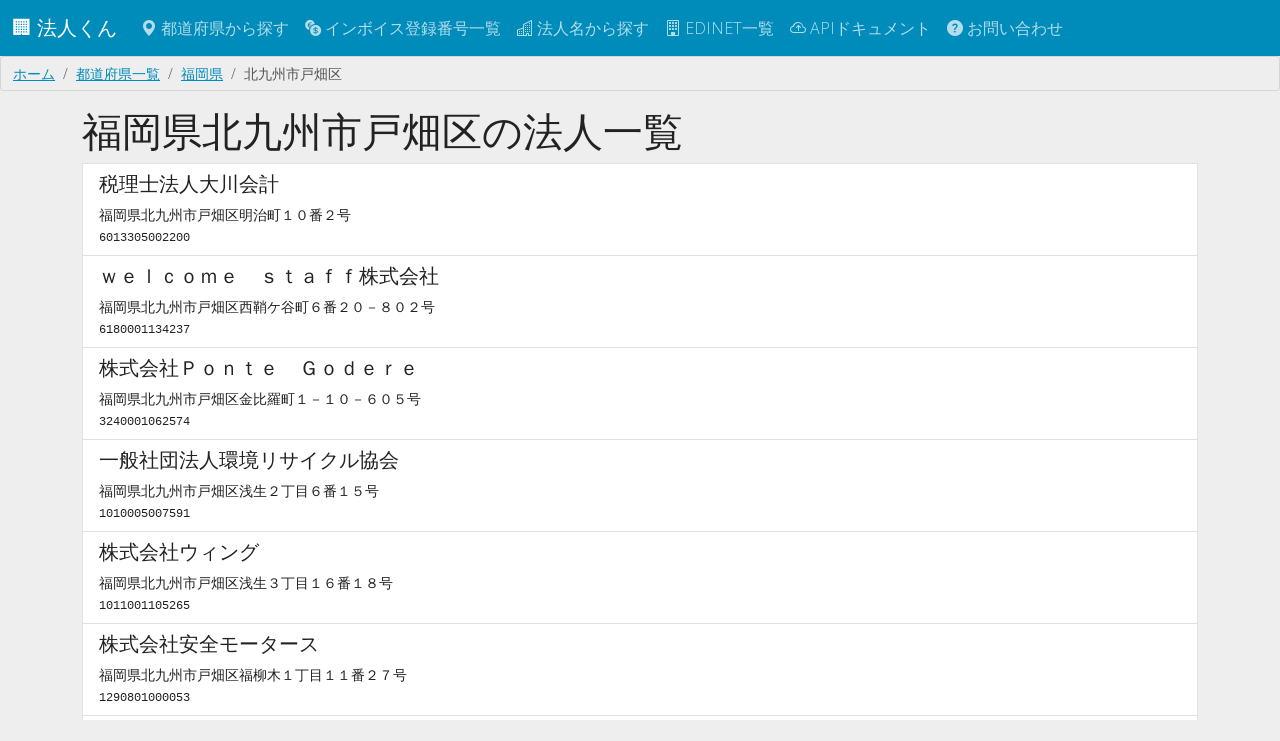

--- FILE ---
content_type: text/html; charset=utf-8
request_url: https://corporation.teraren.com/prefectures/40/areas/%E5%8C%97%E4%B9%9D%E5%B7%9E%E5%B8%82%E6%88%B8%E7%95%91%E5%8C%BA
body_size: 4803
content:
<!DOCTYPE html>
<html lang="ja">
  <head>
    <meta charset="UTF-8">

    <title>福岡県北九州市戸畑区の法人一覧 | 法人番号検索API</title>
<meta name="description" content="福岡県{@city_name}の法人一覧">
<meta name="keywords" content="福岡県, fukuoka, 北九州市戸畑区, 法人一覧, corporation">
<link rel="canonical" href="https://corporation.teraren.com/prefectures/40/areas/%E5%8C%97%E4%B9%9D%E5%B7%9E%E5%B8%82%E6%88%B8%E7%95%91%E5%8C%BA">
<meta property="og:title" content="福岡県北九州市戸畑区の法人一覧">
<meta property="og:description" content="福岡県{@city_name}の法人一覧">
<meta property="og:type" content="article">
<meta property="og:url" content="https://corporation.teraren.com/prefectures/40/areas/%E5%8C%97%E4%B9%9D%E5%B7%9E%E5%B8%82%E6%88%B8%E7%95%91%E5%8C%BA">
<meta property="og:image" content="https://corporation.teraren.com/images/building.jpg">
<meta property="og:site_name" content="法人番号検索API">
<meta property="og:locale" content="ja_JP">
<meta name="twitter:card" content="summary">
<meta name="twitter:site" content="@matsubokkuri">

    <meta name="msvalidate.01" content="444654C3FF45F0B1ACAC97DB6BAC622F" />
    <meta name="viewport" content="width=device-width, initial-scale=1.0">

    <meta name="csrf-param" content="authenticity_token" />
<meta name="csrf-token" content="ILexHoQoyQLzu-QZu2lvXJuMuQwE4-nPJQnKyYdGutS3bHpRLp0IUMv8FWyNA9mA3Cxqm2i_ogZzBVqiMKKt_g" />


    <link rel="apple-touch-icon" sizes="180x180" href="/assets/apple-touch-icon-012a38b88778ecdddb70dc9f807cc2adf2ba4921bde0bf4c3ae7277e5285bdd6.png">
    <link rel="icon" type="image/png" sizes="32x32" href="/assets/favicon-32x32-834d36cb0bf0143a084d87c83bbc673cd86e1b7a9844ffe74234c18c612e4ba5.png">
    <link rel="icon" type="image/png" sizes="32x32" href="/assets/favicon-16x16-83cf5ec56b62a933225fe7a3ad79cb6cdb0940084491c6d723cbfd1a391bd3f3.png">
    <link rel="mask-icon" href="/assets/safari-pinned-tab-37ddcfec0a96e3a331419c5174fec457f0b5f7a0c9c7a568bc6f1ace7199c56b.svg" color="#5bbad5">
    <meta name="msapplication-TileColor" content="#da532c">
    <meta name="theme-color" content="#ffffff">

    <link rel="shortcut icon" type="image/x-icon" href="/assets/favicon-d38709d7c59b6f74ba342c884b18c1465025e771587b34e1036b09ae8b403940.ico" />

    <!-- Google Tag Manager -->
<script>(function(w,d,s,l,i){w[l]=w[l]||[];w[l].push({'gtm.start':
new Date().getTime(),event:'gtm.js'});var f=d.getElementsByTagName(s)[0],
j=d.createElement(s),dl=l!='dataLayer'?'&l='+l:'';j.async=true;j.src=
'https://www.googletagmanager.com/gtm.js?id='+i+dl;f.parentNode.insertBefore(j,f);
})(window,document,'script','dataLayer','GTM-N2MQL2K');</script>
<!-- End Google Tag Manager -->


    <meta property="fb:app_id" content="566718333403705" />

    <link rel="stylesheet" href="/assets/application-9c1e3bd5e41eb7ee27003215b7884a92feaa8500c3ad2faccee5cfdd12001f25.css" />
    <script type="importmap" data-turbo-track="reload">{
  "imports": {
    "application": "/assets/application-cef6ebb3b017c21a823b2a95db6f6b2a3c8592d138d99cd6324ef8d992fdefac.js",
    "bootswatch": "/assets/bootswatch/dist/yeti/bootstrap.min-f684f970c018985d890e1785ec386679c01da4ac9eaaa3496ec182349b9a1174.css",
    "controllers/application": "/assets/controllers/application-368d98631bccbf2349e0d4f8269afb3fe9625118341966de054759d96ea86c7e.js",
    "controllers/auto_fill_controller": "/assets/controllers/auto_fill_controller-48f3602f3e441e944bba39686d0e5c8d7cf799c644ab27ccd660e7eb56119051.js",
    "controllers": "/assets/controllers/index-ab3375d3e7588a64c9c6a241c864f8fa018cf48bb71c507a7412aec3e7623495.js",
    "controllers/map_controller": "/assets/controllers/map_controller-1a400233a50f526f4fcd460f84eea142b41f55c91ab2ae2ea6d2c57cf0edb9a2.js"
  }
}</script>
<link rel="modulepreload" href="/assets/application-cef6ebb3b017c21a823b2a95db6f6b2a3c8592d138d99cd6324ef8d992fdefac.js">
<link rel="modulepreload" href="/assets/bootswatch/dist/yeti/bootstrap.min-f684f970c018985d890e1785ec386679c01da4ac9eaaa3496ec182349b9a1174.css">
<link rel="modulepreload" href="/assets/controllers/application-368d98631bccbf2349e0d4f8269afb3fe9625118341966de054759d96ea86c7e.js">
<link rel="modulepreload" href="/assets/controllers/auto_fill_controller-48f3602f3e441e944bba39686d0e5c8d7cf799c644ab27ccd660e7eb56119051.js">
<link rel="modulepreload" href="/assets/controllers/index-ab3375d3e7588a64c9c6a241c864f8fa018cf48bb71c507a7412aec3e7623495.js">
<link rel="modulepreload" href="/assets/controllers/map_controller-1a400233a50f526f4fcd460f84eea142b41f55c91ab2ae2ea6d2c57cf0edb9a2.js">
<script type="module">import "application"</script>


  </head>

  <body class="bg-light">

    <!-- Google Tag Manager (noscript) -->
<noscript><iframe src="https://www.googletagmanager.com/ns.html?id=GTM-N2MQL2K"
height="0" width="0" style="display:none;visibility:hidden"></iframe></noscript>
<!-- End Google Tag Manager (noscript) -->



    <nav class="navbar navbar-dark bg-primary navbar-expand-md">
      <div class="container-fluid">
        <a class="navbar-brand" href="/">
          🏢
          法人くん
</a>
        <button class="navbar-toggler" type="button" data-bs-toggle="collapse" data-bs-target="#navbarSupportedContent" aria-controls="navbarSupportedContent" aria-expanded="false" aria-label="Toggle navigation">
          <span class="navbar-toggler-icon"></span>
        </button>


        <div class="collapse navbar-collapse" id="navbarSupportedContent">
          <ul class="navbar-nav me-auto mb-2 mb-lg-0">
            <li class="nav-item">
              <a class="nav-link" href="/prefectures">
                <span class="bi bi-geo-alt-fill"></span> 都道府県から探す
</a>            </li>
            <li class="nav-item">
              <a class="nav-link" href="/invoice_registration_numbers">
                <span class="bi bi-currency-exchange"></span> インボイス登録番号一覧
</a>            </li>
            <li class="nav-item">
              <a class="nav-link" href="/corporations">
                <span class="bi bi-buildings"></span> 法人名から探す
</a>            </li>
            <li class="nav-item">
              <a class="nav-link" href="/edinets">
                <span class="bi bi-building"></span> EDINET一覧
</a>            </li>
            <li class="nav-item">
              <a class="nav-link" href="/doc">
                <span class="bi bi-cloud-arrow-up"></span> APIドキュメント
</a>            </li>
            <li class="nav-item">
              <a class="nav-link" href="/about">
                <span class="bi bi-question-circle-fill"></span>
                お問い合わせ
</a>          </ul>

        </div>

      </div>
    </nav>



    <main class="flex-shrink-0">
      
      <div class="breadcrumb"><a class="breadcrumb-item" href="/">ホーム</a><a class="breadcrumb-item" href="/prefectures">都道府県一覧</a><a class="breadcrumb-item" href="/prefectures/40">福岡県</a><span class="breadcrumb-item active">北九州市戸畑区</span></div>
      <script type="application/ld+json">{"@context":"http://schema.org","@type":"BreadcrumbList","itemListElement":[{"@type":"ListItem","position":1,"item":{"@id":"/","name":"ホーム"}},{"@type":"ListItem","position":2,"item":{"@id":"/prefectures","name":"都道府県一覧"}},{"@type":"ListItem","position":3,"item":{"@id":"/prefectures/40","name":"福岡県"}},{"@type":"ListItem","position":4,"item":{"@id":"/prefectures/40/areas/%E5%8C%97%E4%B9%9D%E5%B7%9E%E5%B8%82%E6%88%B8%E7%95%91%E5%8C%BA","name":"北九州市戸畑区"}}]}</script>
      
<div class="container">

<h1>福岡県北九州市戸畑区の法人一覧</h1>


<div class="list-group">
      <a class="list-group-item" href="/corporations/6013305002200">
  <h5>税理士法人大川会計</h5>
  福岡県北九州市戸畑区明治町１０番２号
  <br>
  <code>6013305002200</code>
</a>
      <a class="list-group-item" href="/corporations/6180001134237">
  <h5>ｗｅｌｃｏｍｅ　ｓｔａｆｆ株式会社</h5>
  福岡県北九州市戸畑区西鞘ケ谷町６番２０－８０２号
  <br>
  <code>6180001134237</code>
</a>
      <a class="list-group-item" href="/corporations/3240001062574">
  <h5>株式会社Ｐｏｎｔｅ　Ｇｏｄｅｒｅ</h5>
  福岡県北九州市戸畑区金比羅町１－１０－６０５号
  <br>
  <code>3240001062574</code>
</a>
      <a class="list-group-item" href="/corporations/1010005007591">
  <h5>一般社団法人環境リサイクル協会</h5>
  福岡県北九州市戸畑区浅生２丁目６番１５号
  <br>
  <code>1010005007591</code>
</a>
      <a class="list-group-item" href="/corporations/1011001105265">
  <h5>株式会社ウィング</h5>
  福岡県北九州市戸畑区浅生３丁目１６番１８号
  <br>
  <code>1011001105265</code>
</a>
      <a class="list-group-item" href="/corporations/1290801000053">
  <h5>株式会社安全モータース</h5>
  福岡県北九州市戸畑区福柳木１丁目１１番２７号
  <br>
  <code>1290801000053</code>
</a>
      <a class="list-group-item" href="/corporations/1290801000177">
  <h5>アイコムソフト株式会社</h5>
  福岡県北九州市戸畑区牧山１丁目１番３６号
  <br>
  <code>1290801000177</code>
</a>
      <a class="list-group-item" href="/corporations/1290801000342">
  <h5>株式会社井上建設工業</h5>
  福岡県北九州市戸畑区中原西１丁目６番８号
  <br>
  <code>1290801000342</code>
</a>
      <a class="list-group-item" href="/corporations/1290801000474">
  <h5>株式会社鬼丸塗装</h5>
  福岡県北九州市戸畑区一枝１丁目５番２０号
  <br>
  <code>1290801000474</code>
</a>
      <a class="list-group-item" href="/corporations/1290801000706">
  <h5>北九州ヂーゼル機器株式会社</h5>
  福岡県北九州市戸畑区沖台１丁目３番１２号
  <br>
  <code>1290801000706</code>
</a>
      <a class="list-group-item" href="/corporations/1290801000929">
  <h5>九船建設株式会社</h5>
  福岡県北九州市戸畑区銀座１丁目７番１３号
  <br>
  <code>1290801000929</code>
</a>
      <a class="list-group-item" href="/corporations/1290801000986">
  <h5>株式会社九州エムティシー</h5>
  福岡県北九州市戸畑区中原東３丁目７番２５号
  <br>
  <code>1290801000986</code>
</a>
      <a class="list-group-item" href="/corporations/1290801001010">
  <h5>株式会社協和</h5>
  福岡県北九州市戸畑区椎ノ木町９番２８号
  <br>
  <code>1290801001010</code>
</a>
      <a class="list-group-item" href="/corporations/1290801001051">
  <h5>桐耐酸工業株式会社</h5>
  福岡県北九州市戸畑区牧山海岸２番５号
  <br>
  <code>1290801001051</code>
</a>
      <a class="list-group-item" href="/corporations/1290801001448">
  <h5>コオムラ家電株式会社</h5>
  福岡県北九州市戸畑区沖台２丁目１０番２３号
  <br>
  <code>1290801001448</code>
</a>
      <a class="list-group-item" href="/corporations/1290801001646">
  <h5>三勝電機株式会社</h5>
  福岡県北九州市戸畑区千防３丁目２０番１６号
  <br>
  <code>1290801001646</code>
</a>
      <a class="list-group-item" href="/corporations/1290801001794">
  <h5>丈納建設株式会社</h5>
  福岡県北九州市戸畑区沢見１丁目６番９号
  <br>
  <code>1290801001794</code>
</a>
      <a class="list-group-item" href="/corporations/1290801001919">
  <h5>ジャパントータルサービス株式会社</h5>
  福岡県北九州市戸畑区中本町１番１号
  <br>
  <code>1290801001919</code>
</a>
      <a class="list-group-item" href="/corporations/1290801001927">
  <h5>システムエース株式会社</h5>
  福岡県北九州市戸畑区小芝３丁目８番２２号
  <br>
  <code>1290801001927</code>
</a>
      <a class="list-group-item" href="/corporations/1290801001935">
  <h5>株式会社じゅらく</h5>
  福岡県北九州市戸畑区中原西１丁目１１番１５号
  <br>
  <code>1290801001935</code>
</a>

    <div class="row my-3">
      <div class="d-flex justify-content-center">
        <nav class="pagy-bootstrap nav" aria-label="Pages"><ul class="pagination"><li class="page-item prev disabled"><a role="link" class="page-link" aria-disabled="true" aria-label="前へ">&lt;</a></li><li class="page-item active"><a role="link" class="page-link" aria-current="page" aria-disabled="true">1</a></li><li class="page-item"><a href="/prefectures/40/areas/%E5%8C%97%E4%B9%9D%E5%B7%9E%E5%B8%82%E6%88%B8%E7%95%91%E5%8C%BA?page=2" class="page-link">2</a></li><li class="page-item"><a href="/prefectures/40/areas/%E5%8C%97%E4%B9%9D%E5%B7%9E%E5%B8%82%E6%88%B8%E7%95%91%E5%8C%BA?page=3" class="page-link">3</a></li><li class="page-item"><a href="/prefectures/40/areas/%E5%8C%97%E4%B9%9D%E5%B7%9E%E5%B8%82%E6%88%B8%E7%95%91%E5%8C%BA?page=4" class="page-link">4</a></li><li class="page-item"><a href="/prefectures/40/areas/%E5%8C%97%E4%B9%9D%E5%B7%9E%E5%B8%82%E6%88%B8%E7%95%91%E5%8C%BA?page=5" class="page-link">5</a></li><li class="page-item gap disabled"><a role="link" class="page-link" aria-disabled="true">&hellip;</a></li><li class="page-item"><a href="/prefectures/40/areas/%E5%8C%97%E4%B9%9D%E5%B7%9E%E5%B8%82%E6%88%B8%E7%95%91%E5%8C%BA?page=103" class="page-link">103</a></li><li class="page-item next"><a href="/prefectures/40/areas/%E5%8C%97%E4%B9%9D%E5%B7%9E%E5%B8%82%E6%88%B8%E7%95%91%E5%8C%BA?page=2" class="page-link" aria-label="次へ">&gt;</a></li></ul></nav>
      </div>
    </div>
</div>


<div class="row my-3">
  <div class="col-md-12 text-end">
    <a class="btn btn-success btn-sm" href="/prefectures/40/areas/%E5%8C%97%E4%B9%9D%E5%B7%9E%E5%B8%82%E6%88%B8%E7%95%91%E5%8C%BA.json">
      JSON
</a>  </div>
</div>


<div class="row my-3">
  <div class="col-md-12">
    <a class="btn btn-info" href="/prefectures/40">
      福岡県の市区町村一覧へ戻る
</a>  </div>
</div>

</div>

    </main>

  <footer class="py-3 my-4">
    <ul class="nav justify-content-center border-top mb-3">
      <li class="nav-item">
        <a class="nav-link px-2 text-body-secondary" href="/">
          トップ
</a>      </li>
      <li class="nav-item">
        <a class="nav-link px-2 text-body-secondary" href="/terms">
          利用規約
</a>      </li>
      <li class="nav-item">
        <a class="nav-link px-2 text-body-secondary" href="/privacy_policy">
          プライバシーポリシー
</a>      </li>
      <li class="nav-item">
        <a class="nav-link px-2 text-body-secondary" href="/doc">
          APIドキュメント
</a>      </li>
      <li class="nav-item">
        <a class="nav-link px-2 text-body-secondary" href="https://corporation.betteruptime.com/">
          稼働状況
</a>      </li>
      <li class="nav-item">
        <a class="nav-link px-2 text-body-secondary" href="/about">
          お問い合わせ
</a>      </li>
    </ul>
    <ul class="nav justify-content-center pb-3">
      <li class="nav-item">
        <a class="nav-link px-2 text-body-secondary" href="https://discord.gg/25EPxEerXE">
          <i class="bi bi-discord"></i>
</a>      </li>
      <li class="nav-item">
        <a class="nav-link px-2 text-body-secondary" href="https://twitter.com/matsubokkuri">
          <i class="bi bi-twitter"></i>
</a>      </li>
      <li class="nav-item">
        <a class="nav-link px-2 text-body-secondary" href="https://github.com/matsubo">
          <i class="bi bi-github"></i>
</a>      </li>
    </ul>
    <p class="text-center text-body-secondary">
    © 
    <a style="text-decoration: none" href="/">
      法人くん
</a>    </p>
  </footer>



    <script type="application/ld+json">
      {
        "@context": "http://schema.org",
        "@type": "WebSite",
        "url": "https://corporation.teraren.com/",
        "potentialAction": {
          "@type": "SearchAction",
          "target": "https://corporation.teraren.com/corporations/?s={search_term}",
          "query-input": "required name=search_term"
        }
      }
    </script>


   <script defer src="https://static.cloudflareinsights.com/beacon.min.js/vcd15cbe7772f49c399c6a5babf22c1241717689176015" integrity="sha512-ZpsOmlRQV6y907TI0dKBHq9Md29nnaEIPlkf84rnaERnq6zvWvPUqr2ft8M1aS28oN72PdrCzSjY4U6VaAw1EQ==" data-cf-beacon='{"version":"2024.11.0","token":"004618e6793a4c8990a3e0a2a6549ae7","r":1,"server_timing":{"name":{"cfCacheStatus":true,"cfEdge":true,"cfExtPri":true,"cfL4":true,"cfOrigin":true,"cfSpeedBrain":true},"location_startswith":null}}' crossorigin="anonymous"></script>
<script>(function(){function c(){var b=a.contentDocument||a.contentWindow.document;if(b){var d=b.createElement('script');d.innerHTML="window.__CF$cv$params={r:'9c6e312cef4dee28',t:'MTc2OTkxNDc1OQ=='};var a=document.createElement('script');a.src='/cdn-cgi/challenge-platform/scripts/jsd/main.js';document.getElementsByTagName('head')[0].appendChild(a);";b.getElementsByTagName('head')[0].appendChild(d)}}if(document.body){var a=document.createElement('iframe');a.height=1;a.width=1;a.style.position='absolute';a.style.top=0;a.style.left=0;a.style.border='none';a.style.visibility='hidden';document.body.appendChild(a);if('loading'!==document.readyState)c();else if(window.addEventListener)document.addEventListener('DOMContentLoaded',c);else{var e=document.onreadystatechange||function(){};document.onreadystatechange=function(b){e(b);'loading'!==document.readyState&&(document.onreadystatechange=e,c())}}}})();</script></body>
</html>


--- FILE ---
content_type: application/javascript; charset=UTF-8
request_url: https://corporation.teraren.com/cdn-cgi/challenge-platform/h/b/scripts/jsd/d251aa49a8a3/main.js?
body_size: 8462
content:
window._cf_chl_opt={AKGCx8:'b'};~function(o9,TI,Tc,TB,Tw,Tu,TG,o2,o3,o5){o9=H,function(s,W,oJ,o8,T,o){for(oJ={s:550,W:488,T:397,o:528,C:418,h:467,A:385,V:372,l:468,Q:565,x:472},o8=H,T=s();!![];)try{if(o=parseInt(o8(oJ.s))/1+-parseInt(o8(oJ.W))/2*(-parseInt(o8(oJ.T))/3)+-parseInt(o8(oJ.o))/4*(parseInt(o8(oJ.C))/5)+parseInt(o8(oJ.h))/6+-parseInt(o8(oJ.A))/7*(-parseInt(o8(oJ.V))/8)+parseInt(o8(oJ.l))/9*(-parseInt(o8(oJ.Q))/10)+-parseInt(o8(oJ.x))/11,o===W)break;else T.push(T.shift())}catch(C){T.push(T.shift())}}(i,951794),TI=this||self,Tc=TI[o9(560)],TB=null,Tw=TR(),Tu={},Tu[o9(555)]='o',Tu[o9(498)]='s',Tu[o9(562)]='u',Tu[o9(561)]='z',Tu[o9(341)]='n',Tu[o9(521)]='I',Tu[o9(541)]='b',TG=Tu,TI[o9(352)]=function(s,W,T,o,tX,tb,te,oE,C,A,V,Q,x,j,M){if(tX={s:403,W:506,T:527,o:403,C:427,h:510,A:571,V:510,l:479,Q:503,x:546,j:548,M:534,L:432,E:490,N:384},tb={s:543,W:386,T:548,o:441,C:549},te={s:536,W:382,T:494,o:469},oE=o9,C={'HMzlh':function(L,E){return L<E},'upgBx':function(L,E){return L+E},'wmIbf':function(L,E){return L<E},'nOGTW':function(L,E,N){return L(E,N)},'mQVIU':function(L,E){return L+E}},W===null||W===void 0)return o;for(A=o1(W),s[oE(tX.s)][oE(tX.W)]&&(A=A[oE(tX.T)](s[oE(tX.o)][oE(tX.W)](W))),A=s[oE(tX.C)][oE(tX.h)]&&s[oE(tX.A)]?s[oE(tX.C)][oE(tX.V)](new s[(oE(tX.A))](A)):function(L,oN,E){for(oN=oE,L[oN(tb.s)](),E=0;C[oN(tb.W)](E,L[oN(tb.T)]);L[E+1]===L[E]?L[oN(tb.o)](C[oN(tb.C)](E,1),1):E+=1);return L}(A),V='nAsAaAb'.split('A'),V=V[oE(tX.l)][oE(tX.Q)](V),Q=0;C[oE(tX.x)](Q,A[oE(tX.j)]);x=A[Q],j=o0(s,W,x),V(j)?(M='s'===j&&!s[oE(tX.M)](W[x]),oE(tX.L)===T+x?h(T+x,j):M||C[oE(tX.E)](h,C[oE(tX.N)](T,x),W[x])):C[oE(tX.E)](h,T+x,j),Q++);return o;function h(L,E,oL){oL=H,Object[oL(te.s)][oL(te.W)][oL(te.T)](o,E)||(o[E]=[]),o[E][oL(te.o)](L)}},o2=o9(394)[o9(378)](';'),o3=o2[o9(479)][o9(503)](o2),TI[o9(360)]=function(W,T,tq,oZ,o,C,h,A,V,l){for(tq={s:518,W:457,T:344,o:548,C:346,h:469,A:348},oZ=o9,o={},o[oZ(tq.s)]=function(Q,j){return Q<j},o[oZ(tq.W)]=function(Q,j){return Q===j},C=o,h=Object[oZ(tq.T)](T),A=0;C[oZ(tq.s)](A,h[oZ(tq.o)]);A++)if(V=h[A],'f'===V&&(V='N'),W[V]){for(l=0;l<T[h[A]][oZ(tq.o)];C[oZ(tq.W)](-1,W[V][oZ(tq.C)](T[h[A]][l]))&&(o3(T[h[A]][l])||W[V][oZ(tq.h)]('o.'+T[h[A]][l])),l++);}else W[V]=T[h[A]][oZ(tq.A)](function(Q){return'o.'+Q})},o5=function(CE,CL,CM,Cj,Cx,oz,W,T,o,C){return CE={s:422,W:454,T:393},CL={s:391,W:338,T:450,o:482,C:391,h:547,A:545,V:514,l:469,Q:505,x:463,j:368,M:509,L:353,E:391,N:347,Z:575,d:516,z:391},CM={s:548},Cj={s:426},Cx={s:422,W:408,T:547,o:548,C:575,h:536,A:382,V:494,l:536,Q:494,x:502,j:349,M:426,L:469,E:570,N:449,Z:469,d:379,z:525,e:469,b:545,X:426,S:566,P:539,K:469,k:391,J:464,n:493,D:545,a:391,I:523,c:536,B:382,g:423,y:469,Y:358,U:563,v:405,O:396,f:469,m:356,R:551,F:469,G:426,i0:469,i1:391,i2:464,i3:449,i4:493,i5:517,i6:420,i7:407,i8:414,i9:353},oz=o9,W={'vRZHl':oz(CE.s),'lRfQB':function(h,A){return h==A},'ewNgN':function(h,A){return h>A},'VLfZq':function(h,A){return A|h},'yUBME':function(h,A){return h&A},'uKSUv':function(h,A){return h<A},'AjSkM':function(h,A){return A|h},'PgXQV':function(h,A){return h(A)},'COIGw':function(h,A){return h<<A},'YXWXM':function(h,A){return h&A},'jUJGr':function(h,A){return h<<A},'KgTEO':function(h,A){return A==h},'IVQwi':function(h,A){return A!==h},'tquCu':function(h,A){return h<A},'nUhaR':function(h,A){return h>A},'SUeFi':function(h,A){return h|A},'RGlXW':function(h,A){return h<<A},'rFcnU':function(h,A){return h-A},'knkdI':function(h,A){return A|h},'RpjyU':function(h,A){return h<<A},'ULuyU':function(h,A){return h-A},'PyguL':function(h,A){return h(A)},'kVUwf':function(h,A){return h-A},'ckDPC':function(h,A){return h(A)},'wNuar':function(h,A){return A!=h},'GsjCD':function(h,A){return h*A},'NjtMh':function(h,A){return h<A},'sgXyw':function(h,A){return h*A},'xDqVf':function(h,A){return A!=h},'UPPSK':function(h,A){return h==A},'zweNj':function(h,A){return h<A},'qiKle':function(h,A){return h(A)},'Fjngy':function(h,A){return h+A},'VvcYk':function(h,A){return h==A}},T=String[oz(CE.W)],o={'h':function(h,Cl){return Cl={s:497,W:575},null==h?'':o.g(h,6,function(A,oe){return oe=H,oe(Cl.s)[oe(Cl.W)](A)})},'g':function(A,V,Q,ob,x,j,M,L,E,N,Z,z,X,S,P,K,J,D){if(ob=oz,ob(Cx.s)!==W[ob(Cx.W)])return![];else{if(W[ob(Cx.T)](null,A))return'';for(j={},M={},L='',E=2,N=3,Z=2,z=[],X=0,S=0,P=0;P<A[ob(Cx.o)];P+=1)if(K=A[ob(Cx.C)](P),Object[ob(Cx.h)][ob(Cx.A)][ob(Cx.V)](j,K)||(j[K]=N++,M[K]=!0),J=L+K,Object[ob(Cx.l)][ob(Cx.A)][ob(Cx.Q)](j,J))L=J;else if(ob(Cx.x)===ob(Cx.x)){if(Object[ob(Cx.h)][ob(Cx.A)][ob(Cx.Q)](M,L)){if(W[ob(Cx.j)](256,L[ob(Cx.M)](0))){for(x=0;x<Z;X<<=1,V-1==S?(S=0,z[ob(Cx.L)](Q(X)),X=0):S++,x++);for(D=L[ob(Cx.M)](0),x=0;8>x;X=W[ob(Cx.E)](X<<1.15,W[ob(Cx.N)](D,1)),V-1==S?(S=0,z[ob(Cx.Z)](Q(X)),X=0):S++,D>>=1,x++);}else{for(D=1,x=0;W[ob(Cx.d)](x,Z);X=W[ob(Cx.z)](X<<1,D),S==V-1?(S=0,z[ob(Cx.e)](W[ob(Cx.b)](Q,X)),X=0):S++,D=0,x++);for(D=L[ob(Cx.X)](0),x=0;16>x;X=W[ob(Cx.S)](X,1)|W[ob(Cx.P)](D,1),S==V-1?(S=0,z[ob(Cx.K)](Q(X)),X=0):S++,D>>=1,x++);}E--,0==E&&(E=Math[ob(Cx.k)](2,Z),Z++),delete M[L]}else for(D=j[L],x=0;x<Z;X=W[ob(Cx.J)](X,1)|D&1.27,W[ob(Cx.n)](S,V-1)?(S=0,z[ob(Cx.L)](W[ob(Cx.D)](Q,X)),X=0):S++,D>>=1,x++);L=(E--,E==0&&(E=Math[ob(Cx.a)](2,Z),Z++),j[J]=N++,String(K))}else T(o);if(W[ob(Cx.I)]('',L)){if(Object[ob(Cx.c)][ob(Cx.B)][ob(Cx.V)](M,L)){if(256>L[ob(Cx.M)](0)){for(x=0;W[ob(Cx.g)](x,Z);X<<=1,V-1==S?(S=0,z[ob(Cx.y)](Q(X)),X=0):S++,x++);for(D=L[ob(Cx.M)](0),x=0;W[ob(Cx.Y)](8,x);X=W[ob(Cx.U)](W[ob(Cx.v)](X,1),D&1.48),W[ob(Cx.T)](S,W[ob(Cx.O)](V,1))?(S=0,z[ob(Cx.f)](W[ob(Cx.b)](Q,X)),X=0):S++,D>>=1,x++);}else{for(D=1,x=0;x<Z;X=W[ob(Cx.m)](W[ob(Cx.R)](X,1),D),V-1==S?(S=0,z[ob(Cx.F)](Q(X)),X=0):S++,D=0,x++);for(D=L[ob(Cx.G)](0),x=0;16>x;X=W[ob(Cx.m)](X<<1,D&1),S==W[ob(Cx.O)](V,1)?(S=0,z[ob(Cx.i0)](Q(X)),X=0):S++,D>>=1,x++);}E--,0==E&&(E=Math[ob(Cx.i1)](2,Z),Z++),delete M[L]}else for(D=j[L],x=0;x<Z;X=W[ob(Cx.z)](W[ob(Cx.i2)](X,1),W[ob(Cx.i3)](D,1)),W[ob(Cx.i4)](S,W[ob(Cx.i5)](V,1))?(S=0,z[ob(Cx.F)](W[ob(Cx.i6)](Q,X)),X=0):S++,D>>=1,x++);E--,W[ob(Cx.n)](0,E)&&Z++}for(D=2,x=0;x<Z;X=X<<1.06|1&D,S==W[ob(Cx.i7)](V,1)?(S=0,z[ob(Cx.K)](W[ob(Cx.i8)](Q,X)),X=0):S++,D>>=1,x++);for(;;)if(X<<=1,S==V-1){z[ob(Cx.e)](Q(X));break}else S++;return z[ob(Cx.i9)]('')}},'j':function(h,oX){return oX=oz,h==null?'':''==h?null:o.i(h[oX(CM.s)],32768,function(A,oS){return oS=oX,h[oS(Cj.s)](A)})},'i':function(A,V,Q,oP,x,j,M,L,E,N,Z,z,X,S,P,K,D,J){for(oP=oz,x=[],j=4,M=4,L=3,E=[],z=Q(0),X=V,S=1,N=0;3>N;x[N]=N,N+=1);for(P=0,K=Math[oP(CL.s)](2,2),Z=1;W[oP(CL.W)](Z,K);J=X&z,X>>=1,X==0&&(X=V,z=Q(S++)),P|=W[oP(CL.T)](W[oP(CL.o)](0,J)?1:0,Z),Z<<=1);switch(P){case 0:for(P=0,K=Math[oP(CL.C)](2,8),Z=1;K!=Z;J=z&X,X>>=1,W[oP(CL.h)](0,X)&&(X=V,z=Q(S++)),P|=(0<J?1:0)*Z,Z<<=1);D=W[oP(CL.A)](T,P);break;case 1:for(P=0,K=Math[oP(CL.s)](2,16),Z=1;Z!=K;J=z&X,X>>=1,0==X&&(X=V,z=Q(S++)),P|=W[oP(CL.V)](0<J?1:0,Z),Z<<=1);D=T(P);break;case 2:return''}for(N=x[3]=D,E[oP(CL.l)](D);;){if(S>A)return'';for(P=0,K=Math[oP(CL.s)](2,L),Z=1;Z!=K;J=X&z,X>>=1,X==0&&(X=V,z=Q(S++)),P|=W[oP(CL.T)](0<J?1:0,Z),Z<<=1);switch(D=P){case 0:for(P=0,K=Math[oP(CL.s)](2,8),Z=1;W[oP(CL.Q)](Z,K);J=X&z,X>>=1,W[oP(CL.x)](0,X)&&(X=V,z=Q(S++)),P|=Z*(0<J?1:0),Z<<=1);x[M++]=T(P),D=M-1,j--;break;case 1:for(P=0,K=Math[oP(CL.s)](2,16),Z=1;K!=Z;J=X&z,X>>=1,W[oP(CL.x)](0,X)&&(X=V,z=Q(S++)),P|=(W[oP(CL.j)](0,J)?1:0)*Z,Z<<=1);x[M++]=W[oP(CL.M)](T,P),D=M-1,j--;break;case 2:return E[oP(CL.L)]('')}if(j==0&&(j=Math[oP(CL.E)](2,L),L++),x[D])D=x[D];else if(D===M)D=W[oP(CL.N)](N,N[oP(CL.Z)](0));else return null;E[oP(CL.l)](D),x[M++]=N+D[oP(CL.Z)](0),j--,N=D,W[oP(CL.d)](0,j)&&(j=Math[oP(CL.z)](2,L),L++)}}},C={},C[oz(CE.T)]=o.h,C}(),o6();function o0(s,W,T,tM,ox,o,C,tx,x,j,N,Z,z,e,h){o=(tM={s:459,W:554,T:376,o:555,C:492,h:404,A:470,V:480,l:410,Q:430,x:430,j:530,M:469,L:370,E:426,N:489,Z:370,d:557,z:504,e:373,b:548,X:568,S:573,P:371,K:535,k:413,J:378,n:456,D:552,a:392,I:350,c:462,B:337,g:357,y:395,Y:474,U:357,v:496,O:444,f:558,m:444,R:366,F:573,G:427,i0:520,i1:427,i2:576,i3:576,i4:515},ox=o9,{'dElUX':function(A,V){return V==A},'abKXT':function(A,V){return A(V)},'bzYqA':function(A,V){return A&V},'lrNXk':function(A,V){return V==A},'BmMDx':ox(tM.s),'fVJiv':ox(tM.W),'loWVN':function(A,V,l,Q,x){return A(V,l,Q,x)},'sRORQ':ox(tM.T),'sJxKl':function(A,V){return A==V},'pyAIN':ox(tM.o),'wyJvM':ox(tM.C),'kzcAy':ox(tM.h),'uDgVd':function(A,V){return V!==A},'SIGIl':ox(tM.A),'OnPHn':function(A,V){return V===A},'oujJK':function(A,V){return V==A}});try{C=W[T]}catch(A){return'i'}if(o[ox(tM.V)](null,C))return void 0===C?'u':'x';if(o[ox(tM.l)]==typeof C){if(ox(tM.Q)!==ox(tM.x)){for(y=1,Y=0;U<C;f=R|m<<1.65,o[ox(tM.j)](F,G-1)?(i0=0,i1[ox(tM.M)](o[ox(tM.L)](i2,i3)),i4=0):i5++,i6=0,O++);for(i7=i8[ox(tM.E)](0),i9=0;16>ii;is=iW<<1|o[ox(tM.N)](iT,1),it-1==io?(iC=0,ih[ox(tM.M)](o[ox(tM.Z)](ir,iA)),iV=0):il++,iQ>>=1,iH++);}else try{if(ox(tM.d)===o[ox(tM.z)])return tx={s:426},o[ox(tM.e)](null,h)?'':o[ox(tM.j)]('',A)?null:V.i(l[ox(tM.b)],32768,function(M,oj){return oj=ox,x[oj(tx.s)](M)});else if(o[ox(tM.X)]==typeof C[ox(tM.S)]){if(o[ox(tM.P)](o[ox(tM.K)],o[ox(tM.K)])){for(x=o[ox(tM.k)][ox(tM.J)]('|'),j=0;!![];){switch(x[j++]){case'0':N[ox(tM.n)]=ox(tM.D);continue;case'1':N=A[ox(tM.a)](ox(tM.I));continue;case'2':e=Q(Z,Z[ox(tM.c)]||Z[o[ox(tM.B)]],'n.',e);continue;case'3':e=o[ox(tM.g)](l,Z,Z,'',e);continue;case'4':Z=N[ox(tM.y)];continue;case'5':N[ox(tM.Y)]='-1';continue;case'6':return z={},z.r=e,z.e=null,z;case'7':e=o[ox(tM.U)](x,Z,N[o[ox(tM.v)]],'d.',e);continue;case'8':e={};continue;case'9':V[ox(tM.O)][ox(tM.f)](N);continue;case'10':j[ox(tM.m)][ox(tM.R)](N);continue}break}}else return C[ox(tM.F)](function(){}),'p'}}catch(x){}}return s[ox(tM.G)][ox(tM.i0)](C)?'a':C===s[ox(tM.i1)]?'D':o[ox(tM.i2)](!0,C)?'T':o[ox(tM.i3)](!1,C)?'F':(h=typeof C,o[ox(tM.i4)](ox(tM.h),h)?Tp(s,C)?'N':'f':TG[h]||'?')}function o4(tY,od,T,Q,o,C,h,A,V){T=(tY={s:381,W:536,T:382,o:494,C:426,h:469,A:540,V:426,l:363,Q:448,x:469,j:531,M:342,L:460,E:391,N:428,Z:513,d:390,z:469,e:433,b:392,X:350,S:456,P:552,K:474,k:444,J:558,n:395,D:462,a:554,I:376,c:444,B:366},od=o9,{'myQxM':function(l,Q){return l(Q)},'mvFvA':function(l,Q){return l<<Q},'OeTTD':function(l,Q){return l-Q},'bbwYf':function(l,Q){return l<Q},'xKNzJ':function(l,Q){return Q|l},'uLbss':function(l,Q){return l==Q},'vvExE':function(l,Q){return l<Q},'oCIvQ':function(l,Q){return l<<Q},'nPeDi':function(l,Q){return l-Q},'oWNKA':function(l,Q){return l(Q)}});try{if(od(tY.s)!==od(tY.s)){if(iv[od(tY.W)][od(tY.T)][od(tY.o)](iO,im)){if(256>sj[od(tY.C)](0)){for(WL=0;WE<WN;Wd<<=1,We-1==Wz?(Wb=0,WX[od(tY.h)](T[od(tY.A)](WS,WP)),WK=0):Wq++,WZ++);for(Q=Wk[od(tY.V)](0),WJ=0;8>Wn;Wa=T[od(tY.l)](WI,1)|1&Q,Wc==T[od(tY.Q)](WB,1)?(Wg=0,Wy[od(tY.x)](WY(WU)),Wv=0):WO++,Q>>=1,WD++);}else{for(Q=1,Wf=0;T[od(tY.j)](Wm,WR);WF=T[od(tY.M)](T[od(tY.l)](Wu,1),Q),T[od(tY.L)](WG,Wp-1)?(T0=0,T1[od(tY.x)](T2(T3)),T4=0):T5++,Q=0,Ww++);for(Q=T6[od(tY.C)](0),T7=0;16>T8;Ti=T[od(tY.l)](TH,1)|Q&1,T[od(tY.L)](Ts,TW-1)?(TT=0,To[od(tY.x)](Tt(TC)),Th=0):Tr++,Q>>=1,T9++);}Wr--,0==WA&&(WV=Wl[od(tY.E)](2,WQ),Wx++),delete Wj[WM]}else for(Q=Hu[HG],Hp=0;T[od(tY.N)](s0,s1);s3=T[od(tY.Z)](s4,1)|Q&1.71,s5==T[od(tY.d)](s6,1)?(s7=0,s8[od(tY.z)](T[od(tY.A)](s9,si)),sH=0):ss++,Q>>=1,s2++);sl=(sW--,T[od(tY.L)](0,sT)&&(so=st[od(tY.E)](2,sC),sh++),sr[sA]=sV++,T[od(tY.e)](sQ,sx))}else return o=Tc[od(tY.b)](od(tY.X)),o[od(tY.S)]=od(tY.P),o[od(tY.K)]='-1',Tc[od(tY.k)][od(tY.J)](o),C=o[od(tY.n)],h={},h=pRIb1(C,C,'',h),h=pRIb1(C,C[od(tY.D)]||C[od(tY.a)],'n.',h),h=pRIb1(C,o[od(tY.I)],'d.',h),Tc[od(tY.c)][od(tY.B)](o),A={},A.r=h,A.e=null,A}catch(Q){return V={},V.r={},V.e=Q,V}}function Ty(oY,os,s,W,T,C){if(oY={s:341,W:343,T:477,o:559,C:542,h:500,A:534,V:432,l:362,Q:481,x:362},os=o9,s={'BJWnB':function(o,C){return o+C},'MIiXS':function(o,C,h){return o(C,h)},'PqYXJ':os(oY.s),'JYIbU':function(o,C){return o<C},'KROnF':os(oY.W)},W=TI[os(oY.T)],!W)return null;if(T=W.i,typeof T!==s[os(oY.o)]||s[os(oY.C)](T,30)){if(s[os(oY.h)]!==s[os(oY.h)])C=N==='s'&&!Z[os(oY.A)](d[z]),os(oY.V)===s[os(oY.l)](e,b)?s[os(oY.Q)](X,S+P,K):C||k(s[os(oY.x)](J,n),D[a]);else return null}return T}function o1(s,tL,oM,W){for(tL={s:527,W:344,T:351},oM=o9,W=[];s!==null;W=W[oM(tL.s)](Object[oM(tL.W)](s)),s=Object[oM(tL.T)](s));return W}function Tv(s,oR,oT){return oR={s:421},oT=o9,Math[oT(oR.s)]()<s}function i(CK){return CK='HMzlh,wfyej,YFzMS,error on cf_chl_props,nPeDi,pow,createElement,GhbFzCbK,_cf_chl_opt;JJgc4;PJAn2;kJOnV9;IWJi4;OHeaY1;DqMg0;FKmRv9;LpvFx1;cAdz2;PqBHf2;nFZCC5;ddwW5;pRIb1;rxvNi8;RrrrA2;erHi9,contentWindow,rFcnU,933027bsishP,ITDGl,http-code:,JXmfn,QswLl,YZvCE,Object,function,RGlXW,JBxy9,kVUwf,vRZHl,OmELK,pyAIN,Zqbtc,api,BmMDx,ckDPC,gUuvO,TYlZ6,toString,50sUNRPS,readyState,PyguL,random,GbSMv,tquCu,Function,chctx,charCodeAt,Array,vvExE,RBMnD,zydiK,kQpkP,d.cookie,oWNKA,IoBjl,SxNmb,open,ctKbo,_cf_chl_opt,jtMeD,now,splice,HcwyU,cloudflare-invisible,body,wLsKk,gjchB,[native code],OeTTD,yUBME,GsjCD,CnwA5,DOMContentLoaded,detail,fromCharCode,rsBLR,style,kmvXb,postMessage,1|0|5|9|4|8|3|2|7|10|6,uLbss,BoXck,clientInformation,UPPSK,jUJGr,onreadystatechange,GTgrZ,9298332cyRRCD,45lGLEtF,push,gkDNz,XZOtH,7412768GYcpEP,/b/ov1/0.45709535803499085:1769912487:mQntaKQI2cT-3E6HHZOwjk1egtsN2_LgSQ-cU31psHs/,tabIndex,loading,4|6|5|3|7|2|1|0,__CF$cv$params,SSTpq3,includes,sJxKl,MIiXS,NjtMh,HRrNv,AKGCx8,href,aUjz8,stringify,8gyUcLP,bzYqA,nOGTW,pkLOA2,pbQQI,KgTEO,call,xhr-error,sRORQ,Yc0nzhN4O$PKLmSXbHrdw8kI9WoAvMjqyfuCFx5ERV2Zsel3QGB6-T7gt+1JaUpiD,string,XMLHttpRequest,KROnF,nWgpR,EbBRP,bind,wyJvM,xDqVf,getOwnPropertyNames,/cdn-cgi/challenge-platform/h/,success,qiKle,from,randomUUID,AdeF3,oCIvQ,sgXyw,oujJK,VvcYk,ULuyU,fCpMc,ontimeout,isArray,bigint,timeout,IVQwi,errorInfoObject,AjSkM,YXeYJ,concat,307776bVGNoy,JKKVL,dElUX,bbwYf,rBYLQ,UhaRb,isNaN,SIGIl,prototype,POST,/jsd/oneshot/d251aa49a8a3/0.45709535803499085:1769912487:mQntaKQI2cT-3E6HHZOwjk1egtsN2_LgSQ-cU31psHs/,YXWXM,myQxM,boolean,JYIbU,sort,sid,PgXQV,wmIbf,lRfQB,length,upgBx,389045dzZczO,RpjyU,display: none,source,navigator,object,dKpBr,nrbdw,appendChild,PqYXJ,document,symbol,undefined,SUeFi,parent,3478270rbElPr,COIGw,LRmiB4,kzcAy,log,VLfZq,Set,onerror,catch,EPlre,charAt,OnPHn,fVJiv,wNuar,error,jsd,number,xKNzJ,KNemI,keys,Mkwqc,indexOf,Fjngy,map,ewNgN,iframe,getPrototypeOf,pRIb1,join,/invisible/jsd,uleXz,knkdI,loWVN,nUhaR,send,rxvNi8,CpeBz,BJWnB,mvFvA,wjuEf,onload,removeChild,floor,zweNj,status,abKXT,uDgVd,7611632CHYPWW,lrNXk,AilJd,addEventListener,contentDocument,event,split,uKSUv,fWfDO,WAZWQ,hasOwnProperty,location,mQVIU,7KLfaeI'.split(','),i=function(){return CK},i()}function TY(){return Ty()!==null}function o6(CX,Cb,oK,s,W,T,o,C){if(CX={s:475,W:387,T:477,o:435,C:387,h:419,A:388,V:375,l:375,Q:452,x:465},Cb={s:434,W:419,T:437,o:465},oK=o9,s={'IoBjl':function(h,A){return A!==h},'ctKbo':oK(CX.s),'SxNmb':oK(CX.W),'YFzMS':function(h){return h()}},W=TI[oK(CX.T)],!W)return s[oK(CX.o)]!==oK(CX.C);if(!Tf())return;(T=![],o=function(){if(!T){if(T=!![],!Tf())return;Tg(function(A){o7(W,A)})}},Tc[oK(CX.h)]!==oK(CX.s))?s[oK(CX.A)](o):TI[oK(CX.V)]?Tc[oK(CX.l)](oK(CX.Q),o):(C=Tc[oK(CX.x)]||function(){},Tc[oK(CX.x)]=function(oq){oq=oK,C(),s[oq(Cb.s)](Tc[oq(Cb.W)],s[oq(Cb.T)])&&(Tc[oq(Cb.o)]=C,o())})}function Tg(s,oc,oI,oi,W,T){oc={s:529,W:556,T:533,o:465,C:461,h:389},oI={s:574,W:404},oi=o9,W={'EPlre':function(o,C){return C===o},'JKKVL':function(o){return o()},'BoXck':function(o,C,h){return o(C,h)}},T=W[oi(oc.s)](o4),Tm(T.r,function(o,oH){oH=oi,W[oH(oI.s)](typeof s,oH(oI.W))&&s(o),TU()}),T.e&&(oi(oc.W)===oi(oc.T)?(o[oi(oc.o)]=C,h()):W[oi(oc.C)](TF,oi(oc.h),T.e))}function TR(t8,oV){return t8={s:511},oV=o9,crypto&&crypto[oV(t8.s)]?crypto[oV(t8.s)]():''}function Tp(W,T,tT,oQ,o,C){return tT={s:445,W:446,T:447,o:424,C:536,h:417,A:494,V:346},oQ=o9,o={},o[oQ(tT.s)]=function(h,A){return h instanceof A},o[oQ(tT.W)]=oQ(tT.T),C=o,C[oQ(tT.s)](T,W[oQ(tT.o)])&&0<W[oQ(tT.o)][oQ(tT.C)][oQ(tT.h)][oQ(tT.A)](T)[oQ(tT.V)](C[oQ(tT.W)])}function Tf(op,ot,s,W,T,o){return op={s:455,W:367,T:440,o:364},ot=o9,s={'rsBLR':function(C){return C()},'wjuEf':function(C,h){return C-h}},W=3600,T=s[ot(op.s)](TO),o=Math[ot(op.W)](Date[ot(op.T)]()/1e3),s[ot(op.o)](o,T)>W?![]:!![]}function Tm(s,W,t7,t6,t5,t3,oC,T,o,C,V,l,Q,x,j,M,h){(t7={s:522,W:473,T:537,o:532,C:507,h:538,A:477,V:569,l:438,Q:499,x:436,j:471,M:484,L:526,E:412,N:402,Z:402,d:519,z:415,e:354,b:499,X:401,S:451,P:438,K:451,k:478,J:438,n:567,D:567,a:491,I:438,c:486,B:406,g:524,y:425,Y:553,U:340,v:359,O:393,f:365,m:572,R:383,F:485,G:383,i0:485,i1:398,i2:393,i3:487},t6={s:355,W:400,T:429,o:495},t5={s:369,W:380,T:369,o:508,C:399,h:369},t3={s:483},oC=o9,T={'HRrNv':oC(t7.s),'gUuvO':oC(t7.W),'QswLl':oC(t7.T),'fWfDO':function(A,V){return A<V},'JXmfn':oC(t7.o),'RBMnD':function(A,V){return A(V)},'XZOtH':oC(t7.C),'YXeYJ':oC(t7.h),'ITDGl':function(A){return A()}},o=TI[oC(t7.A)],console[oC(t7.V)](TI[oC(t7.l)]),C=new TI[(oC(t7.Q))](),C[oC(t7.x)](oC(t7.T),T[oC(t7.j)]+TI[oC(t7.l)][oC(t7.M)]+T[oC(t7.L)]+o.r),o[oC(t7.E)])&&(oC(t7.N)===oC(t7.Z)?(C[oC(t7.s)]=5e3,C[oC(t7.d)]=function(oh){oh=oC,W(T[oh(t3.s)])}):(V=x[oC(t7.A)],l=oC(t7.C)+j[oC(t7.l)][oC(t7.M)]+T[oC(t7.z)]+V.r+oC(t7.e),Q=new M[(oC(t7.b))](),Q[oC(t7.x)](T[oC(t7.X)],l),Q[oC(t7.s)]=2500,Q[oC(t7.d)]=function(){},x={},x[oC(t7.S)]=L[oC(t7.P)][oC(t7.K)],x[oC(t7.k)]=E[oC(t7.J)][oC(t7.k)],x[oC(t7.n)]=N[oC(t7.P)][oC(t7.D)],x[oC(t7.a)]=Z[oC(t7.I)][oC(t7.c)],x[oC(t7.B)]=d,j=x,M={},M[oC(t7.g)]=e,M[oC(t7.y)]=j,M[oC(t7.Y)]=oC(t7.U),Q[oC(t7.v)](z[oC(t7.O)](M))));C[oC(t7.f)]=function(or){or=oC,C[or(t5.s)]>=200&&T[or(t5.W)](C[or(t5.T)],300)?W(or(t5.o)):W(or(t5.C)+C[or(t5.h)])},C[oC(t7.m)]=function(oA){if(oA=oC,oA(t6.s)===T[oA(t6.W)])return null;else T[oA(t6.T)](W,oA(t6.o))},h={'t':TO(),'lhr':Tc[oC(t7.R)]&&Tc[oC(t7.R)][oC(t7.F)]?Tc[oC(t7.G)][oC(t7.i0)]:'','api':o[oC(t7.E)]?!![]:![],'c':T[oC(t7.i1)](TY),'payload':s},C[oC(t7.v)](o5[oC(t7.i2)](JSON[oC(t7.i3)](h)))}function o7(o,C,CP,ok,h,A,V,l){if(CP={s:439,W:411,T:508,o:374,C:443,h:412,A:553,V:443,l:544,Q:377,x:564,j:458,M:553,L:374,E:339,N:453},ok=o9,h={},h[ok(CP.s)]=function(Q,j){return j===Q},h[ok(CP.W)]=ok(CP.T),h[ok(CP.o)]=ok(CP.C),A=h,!o[ok(CP.h)])return;A[ok(CP.s)](C,A[ok(CP.W)])?(V={},V[ok(CP.A)]=ok(CP.V),V[ok(CP.l)]=o.r,V[ok(CP.Q)]=ok(CP.T),TI[ok(CP.x)][ok(CP.j)](V,'*')):(l={},l[ok(CP.M)]=A[ok(CP.L)],l[ok(CP.l)]=o.r,l[ok(CP.Q)]=ok(CP.E),l[ok(CP.N)]=C,TI[ok(CP.x)][ok(CP.j)](l,'*'))}function TU(om,oW,s,W){if(om={s:409,W:345,T:466,o:409,C:361},oW=o9,s={'Mkwqc':function(T){return T()},'GTgrZ':oW(om.s),'CpeBz':function(T,o){return o*T}},W=s[oW(om.W)](Ty),null===W){if(s[oW(om.T)]!==oW(om.o))W();else return}TB=(TB&&clearTimeout(TB),setTimeout(function(){Tg()},s[oW(om.C)](W,1e3)))}function H(s,W,T,o){return s=s-337,T=i(),o=T[s],o}function TO(oF,oo,s,W){return oF={s:477,W:367,T:501},oo=o9,s={'nWgpR':function(T,o){return T(o)}},W=TI[oo(oF.s)],Math[oo(oF.W)](+s[oo(oF.T)](atob,W.t))}function TF(C,h,ts,ol,A,V,l,Q,x,j,M,L,E,N,Z,d){if(ts={s:442,W:431,T:512,o:416,C:476,h:378,A:524,V:425,l:553,Q:340,x:359,j:393,M:451,L:438,E:478,N:478,Z:567,d:438,z:567,e:491,b:438,X:486,S:406,P:519,K:436,k:537,J:477,n:499,D:431,a:507,I:438,c:484,B:473,g:354,y:522},ol=o9,A={},A[ol(ts.s)]=function(z,b){return z+b},A[ol(ts.W)]=function(z,b){return z+b},V=A,!Tv(0))return![];Q=(l={},l[ol(ts.T)]=C,l[ol(ts.o)]=h,l);try{for(x=ol(ts.C)[ol(ts.h)]('|'),j=0;!![];){switch(x[j++]){case'0':M={},M[ol(ts.A)]=Q,M[ol(ts.V)]=E,M[ol(ts.l)]=ol(ts.Q),Z[ol(ts.x)](o5[ol(ts.j)](M));continue;case'1':E=(L={},L[ol(ts.M)]=TI[ol(ts.L)][ol(ts.M)],L[ol(ts.E)]=TI[ol(ts.L)][ol(ts.N)],L[ol(ts.Z)]=TI[ol(ts.d)][ol(ts.z)],L[ol(ts.e)]=TI[ol(ts.b)][ol(ts.X)],L[ol(ts.S)]=Tw,L);continue;case'2':Z[ol(ts.P)]=function(){};continue;case'3':Z[ol(ts.K)](ol(ts.k),d);continue;case'4':N=TI[ol(ts.J)];continue;case'5':Z=new TI[(ol(ts.n))]();continue;case'6':d=V[ol(ts.s)](V[ol(ts.D)](ol(ts.a)+TI[ol(ts.I)][ol(ts.c)],ol(ts.B)),N.r)+ol(ts.g);continue;case'7':Z[ol(ts.y)]=2500;continue}break}}catch(z){}}}()